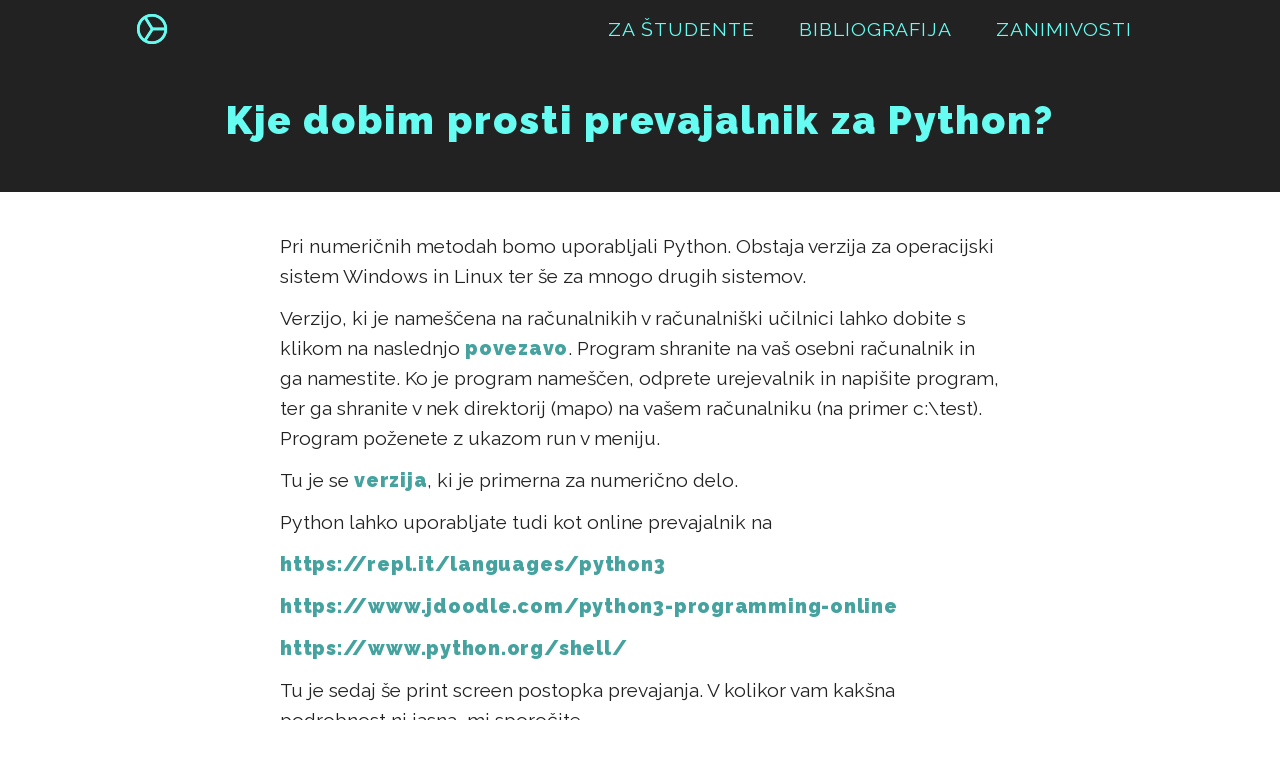

--- FILE ---
content_type: text/html; charset=UTF-8
request_url: https://urbic.com/za-studente/unmvk/1-kje-dobim-prevajalnik-za-python/
body_size: 2118
content:
<!DOCTYPE html><html lang="sl-SI"><head><meta http-equiv="Content-Type" content="text/html; charset=utf-8" /><meta name="viewport" content="width=device-width,initial-scale=1" /><link rel="apple-touch-icon" sizes="180x180" href="/apple-touch-icon.png"><link rel="icon" type="image/png" sizes="32x32" href="/favicon-32x32.png"><link rel="icon" type="image/png" sizes="16x16" href="/favicon-16x16.png"><link rel="manifest" href="/site.webmanifest"><link rel="mask-icon" href="/safari-pinned-tab.svg" color="#5bbad5"><meta name="msapplication-TileColor" content="#2d89ef"><meta name="theme-color" content="#222222"><link href="https://fonts.googleapis.com/css2?family=Raleway:ital,wght@0,400;0,900;1,400;1,900&display=swap" rel="stylesheet"><link rel="stylesheet" type="text/css" href="/css/style.css"/><link rel="canonical" href="https://urbic.si/za-studente/unmvk/1-kje-dobim-prevajalnik-za-python" />
<title>Kje dobim prevajalnik za python?</title>
<meta name="description" content="Prevajalnik za python uporabljamo pri predmetu Uporaba numeričnih metod v kemiji.">
<!-- Add Common Schema and OG tags --><script async src="https://www.googletagmanager.com/gtag/js?id=UA-11675939-1"></script><script>window.dataLayer = window.dataLayer || [];	function gtag(){dataLayer.push(arguments);}	gtag('js', new Date());	gtag('config', 'UA-11675939-1');</script></head>
<body>
<script>document.body.className = document.body.className + " js_enabled";</script><div id="cookie-message" data-cookie-expiry="60"><p>urbic.com uporablja piškotke za zagotavljanje najboljše uporabniške izkušnje.<a href="https://urbic.com/piskotki/" title="Uporaba piškotkov">Več o piškotkih na Urbic.com</a></p></div><div class="pagewrapper">
	<header>
	<div class="logowrapper">
		<div class="logo_mobile">
			<a href="https://urbic.com"><img class="logo_slika_mobile" src="/assets/logo-urbic.png" alt="urbic.com logotip" title="urbic.com vstopna stran"></a>
		</div>
	</div>
	<div class="navwrapper">
		<nav role="navigation">
			<div id="navbar">
				<input type="checkbox" />
					<span></span>
					<span></span>
					<span></span>
				<div id="menu">
					<div class="logo">
						<a href="https://urbic.com"><img class="logo_slika" src="/assets/logo-urbic.png" alt="urbic.com logotip" title="Urbic.com logotip"></a>
					</div>
					<ul>
						<li><a href="/za-studente/">Za študente</a></li>
						<li><a href="/bibliografija/">Bibliografija</a></li>
						<li><a href="/zanimivosti/">Zanimivosti</a></li>
					</ul>
				</div>
			</div>
		</nav>
	</div>
</header>	<div class="contentwrapper">
		<div class="hero_header">
			<div class="featured_title">
				<div class="inner_single">
					<h1>Kje dobim prosti prevajalnik za Python?</h1>
				</div>
			</div>
		</div>
		<div class="row clearfix">
			<div class="inner_narrow">
				<p>Pri numeričnih metodah bomo uporabljali Python. Obstaja verzija za operacijski sistem Windows in Linux ter še za mnogo drugih sistemov.</p>
				<p>Verzijo, ki je nameščena na računalnikih v računalniški učilnici lahko dobite s klikom na naslednjo <a href="https://www.python.org/downloads/" target="_blank">povezavo</a>. Program shranite na vaš osebni računalnik in ga namestite. Ko je program nameščen, odprete urejevalnik in napišite program, ter ga shranite  v nek direktorij (mapo) na vašem računalniku (na primer c:\test). Program poženete z ukazom run v meniju.</p>
				<p>
				Tu je se <a href="http://www.vim.org/download.php" target="_blank">verzija</a>, ki je primerna za numerično delo.</p>
				<p>Python lahko uporabljate tudi kot online prevajalnik na</p>
				<p><a href="https://repl.it/languages/python3" target="_blank">https://repl.it/languages/python3</a></p>
				<p><a href="https://www.jdoodle.com/python3-programming-online" target="_blank">https://www.jdoodle.com/python3-programming-online</a></p>
				<p><a href="https://www.python.org/shell/" target="_blank">https://www.python.org/shell/</a></p>
				<p>Tu je sedaj še print screen postopka prevajanja. V kolikor vam kakšna podrobnost ni jasna, mi sporočite.</p>
				<p><a href="python.jpg" target="_blank"> <img src="python.jpg" width=520></a></p>
				<p><a href="/za-studente/unmvk/">Nazaj na osnovno stran za predmet Uporaba numeričnih metod v kemiji.</a></p>
			</div>
		</div>
	</div>
	<footer class="site_footer">
	<div class="row clearfix">
		<div class="inner_single">
			<div class="inner_half">
				<p>Fakulteta za kemijo in kemijsko tehnologijo<br>
				Katedra za fizikalno kemijo<br>
				Univerza v Ljubljani<br>
				Večna pot 113,<br>
				1000 Ljubljana, Slovenija<br>
			</div>
			<div class="inner_half">
				<p>Tomaž Urbič<br>
				tel: +386 1 479 8540<br>
				e-pošta: tomaz pika urbic at fkkt.uni-lj.si</p>
				<br>
				Govorilne ure so po dogovoru.</p>
			</div>
		</div>
	</div>
	<div class="row_home">
		<div class="inner_single">
			<div class="footer_copyright">
				<p>© Tomaž Urbič &emsp; Vse pravice pridržane. Spletna stran je zaščitena z avtorskimi pravicami.</p>
				<p><a href="https://en.urbic.com">English</a> &emsp; <a href="/info/piskotki/">Piškotki</a> &emsp; <a href="/info/pravice-uporabe/">Pravice uporabe</a></p>
			</div>
		</div>
	</div>
</footer></div>
</body>
</html>


--- FILE ---
content_type: text/css
request_url: https://urbic.com/css/style.css
body_size: 13262
content:
*, *::before, *::after {box-sizing: border-box;}
html, body, div, span, h1, h2, h3, h4, h5, h6, p, a, img, small, strike, strong, sub, sup, b, u, i, center, ol, ul, li,
fieldset, form, label, table, caption, article, aside, canvas, figure, footer, header, menu, nav {
    margin: 0; padding: 0; border: 0; font-size: 100%; font: inherit; vertical-align: baseline;}
body { min-height: 100vh; scroll-behavior: smooth; text-rendering: optimizeSpeed; line-height: 1.4; font-family: 'Raleway', sans-serif; font-size: 1.1em; font-weight:400; color:#222222;}
:focus {outline: 0;}
article, aside, details, figcaption, figure, footer, header, hgroup, menu, nav, section {display: block;}
blockquote, q {quotes: none;}
blockquote:before, blockquote:after, q:before, q:after {content: '';content: none;}
table {border-collapse: collapse; border-spacing: 0;}
input[type=search]::-webkit-search-cancel-button, input[type=search]::-webkit-search-decoration,
input[type=search]::-webkit-search-results-button, input[type=search]::-webkit-search-results-decoration {-webkit-appearance: none;-moz-appearance: none;}
input[type=search] {-webkit-appearance: none;-moz-appearance: none;-webkit-box-sizing: content-box;-moz-box-sizing: content-box; box-sizing: content-box;}
textarea {overflow: auto;vertical-align: top;resize: vertical;}
ul, ol {line-height: 1.6em;}
header{
    position: relative;
    width: 100%;
	background-color:#fff;
}

.logowrapper{
    position: relative;
    width: 100%;
}
.logo{
	display:block;
	float:left;
	padding-top:9px;
	padding-left:9px;
}
.logo a {
	font-family: 'Raleway', serif;
	font-size:2.0em;
	font-weight:900;
	text-decoration:none;
	color:#337d7e;
	line-height:0px;
}
.logo_mobile{
	display:none;
}
img {
	width:100%;
	height:auto;
}
.srednja_slika {
	width:70%;
	height:auto;
	margin:auto;
}
@media only screen and (max-width: 1023px) {
	.logo{
		display:none;
	}
	.logo_mobile{
		display:block;
		position:fixed;
		top:10px;
		left:10px;
		z-index:1001;
	}
}
.logo_slika {
    height: 40px;
    width: auto;
	line-height:0px;
}
.logo_slika_mobile{
    height: 32px;
	width:auto;
}
.navwrapper {
	width:100%;
	height:60px;
	position:fixed;
	z-index:1000;
}
#navbar {
	display: block;
	z-index: 1001;
	background-color:#222222;
}
#navbar input {
	display: none;
}
#navbar span {
	display:none;
}
#menu {
	overflow: hidden;
	z-index:1000;
	width:100%;
	position:relative;
    max-width: 1024px;
    margin: auto;
	text-align: center;
}
#menu ul {
    overflow: hidden;
    display: block;
	background-color:#222222;
    text-align: right;
}
#menu li {
    display: inline-block;
    text-align: center;
    float: none;
}
  
#menu li a {
    display: block;
    color: #FFF;
    text-align: center;
    font-size: 1.1em;
    font-weight: 400;
    padding: 16px 20px 14px;
    text-decoration: none;
	text-transform:uppercase;
	letter-spacing:0.05em;
	color:#66FCF1;
	background-color:#222222;
}
#menu li a:hover {
	color:#222222;
	background-color:#66FCF1;
}

@media only screen and (max-width: 1023px) {
	.navwrapper {
		background-color:#222222;
		position:fixed;
		z-index:999;
		height:50px;
	}
	#navbar {
		display: block;
		position: fixed;
		top: 14px;
		right: 14px;
		z-index: 1001;
		-webkit-user-select: none;
		user-select: none;
	}
	#navbar input {
		display: block;
		width: 50px;
		height: 50px;
		position: absolute;
		top: -10px;
		left: -10px;
		cursor: pointer;
		opacity: 0; /* hide this */
		z-index: 2; /* and place it over the hamburger */
		-webkit-touch-callout: none;
	}

	#navbar span {
	  display: block;
	  width: 33px;
	  height: 4px;
	  margin-bottom: 5px;
	  position: relative;
	  
	  background: #FFF;
	  border-radius: 3px;
	  
	  z-index: 1;
	  
	  transform-origin: 4px 0px;
	  
	  transition: transform 0.5s cubic-bezier(0.77,0.2,0.05,1.0),
				  background 0.5s cubic-bezier(0.77,0.2,0.05,1.0),
				  opacity 0.55s ease;
	}
	#navbar span:first-child {
	  transform-origin: 0% 0%;
	}
	#navbar span:nth-last-child(2) {
	  transform-origin: 0% 100%;
	}
	/* 
	 * Transform all the slices of hamburger
	 * into a crossmark.
	 */
	#navbar input:checked ~ span {
	  opacity: 1;
	  transform: rotate(45deg) translate(-2px, -1px);
	  background: #FFF;
	}

	/*
	 * But let's hide the middle one.
	 */
	#navbar input:checked ~ span:nth-last-child(3) {
	  opacity: 0;
	  transform: rotate(0deg) scale(0.2, 0.2);
	}

	/*
	 * Ohyeah and the last one should go the other direction
	 */
	#navbar input:checked ~ span:nth-last-child(2) {
	  transform: rotate(-45deg) translate(0, -1px);
	}
	#menu {
		overflow:auto;
		position: absolute;
		width: 350px;
		margin: 9px 0 0 60px;
		background: #eee;
		-webkit-box-shadow: 0 15px 20px rgba(0, 0, 0, 0.3);
		-moz-box-shadow: 0 15px 20px rgba(0, 0, 0, 0.3);
		box-shadow: 0 15px 20px rgba(0, 0, 0, 0.3);  
		-webkit-font-smoothing: antialiased;
		transform-origin: 0% 0%;
		transform: translate(0%, 0);
		transition: transform 0.5s cubic-bezier(0.77,0.2,0.05,1.0);
	}
	#menu ul {
		width:100%;
		overflow: hidden;
		background-color: #FFF;
		text-align: center;
	}
	#menu li {
		display: block;
		text-align: left;
		float: none;
	}
	#menu li a {
		color:#FFF;
	}
	#navbar input:checked ~ #menu {
	  transform-origin: 0% 0%;
	  transform: translate(-103%, 0);
	  transition: transform 0.5s cubic-bezier(0.77,0.2,0.05,1.0);
	}
	#menu img {
		max-width:48px;
	}
}

.clearfix::after {
  content: "";
  clear: both;
  display: table;
}
.pagewrapper{
    position: relative;
    width: 100%;
	min-height:100vh;
}
.contentwrapper{
    position: relative;
    width: 100%;
	padding-top:50px;
}
.row{
    position: relative;
    width: 100%;
	padding-top:40px;
	padding-bottom:40px;
}
.row_home {
	position: relative;
    width: 100%;
	padding-bottom:40px;
}

.inner_single {
    position: relative;
    max-width: 996px;
    margin: auto;
}
.inner_narrow {
    position: relative;
    max-width: 720px;
    margin: auto;
}
.inner_wide{
	position: relative;
    max-width: 1600px;
    margin: auto;
}
@media only screen and (max-width: 1232px) {
	.contentwrapper{
		padding-top:44px;
	}
	.inner_single, .inner_narrow {
		width: 94%;
	}
}
@media only screen and (max-width: 1632px) {
	.inner_wide {
		width: 94%;
	}
}
@media only screen and (max-width: 768px) {
	.row{
		padding-top:24px;
		padding-bottom:16px;
	}
	.row_home {
		padding-bottom:16px;
	}
}


.inner_half {
	position:relative;
    width: 47.5%;
    float: left;
}
.inner_half:first-child {
    margin-right: 5%;
}
.inner_third {
	position:relative;
    width: 30%;
    margin-right: 5%;
    float: left;
}
.inner_third:last-child {
    margin-right: 0;
}
.inner_quarter {
	position:relative;
    width: 21.25%;
    margin-right: 5%;
    float: left;
}
.inner_quarter:last-child {
    margin-right: 0%;
}
.info_box {
	padding: 16px 18px 6px;
	border: 2px solid #66fcf1;
	border-radius:16px;
	box-shadow: 5px 5px 10px rgba(69, 77, 93, .3);
}
.inner_75 {
	width:70%;
	float:left;
}
.inner_25 {
	width:25%;
	float:right;
	text-align:center;
}
@media only screen and (max-width: 1023px) {
	.inner_half {
		float:none;
		width: 100%;
		max-width:768px;
		margin:auto;
	}
	.inner_half:last-child {
		float:none;
		width:100%;
		max-width:768px;
		margin: auto;
		margin-top: 8px;
	}
	.inner_third {
		max-width:400px;
		width: 100%;
		margin:auto;
		float:none;
		padding-bottom:20px;
	}
	.inner_third:last-child {
		padding-bottom:0;
	}
	.inner_quarter {
		width: 100%;
		margin:0;
	}
	.inner_third:last-child, .inner_quarter:last-child  {
		margin: auto;
	}
	.inner_75 {
		width:100%;
		float:none;
		margin:auto;
	}
	.inner_25 {
		width:100%;
		clear:right;
		margin:auto;
	}
}
footer {
    position: relative;
	bottom:0px;
    width: 100%;
    background-color: #222222;
    color: #FFF;
    height: auto;
    overflow: auto;
	margin-top:64px;
}
.footer_copyright{
	width:100%;
	border-top: thin solid #aaa;
	text-align:center;
	padding-top:44px;
	padding-bottom:44px;
}




/*Titles, font styles*/
h1 {
	font-family: 'Raleway', sans-serif;
	font-size:2.3em;
	font-weight:900;
	line-height:1.1em;
	color:#337d7e;
	padding-bottom:16px;
	padding-top:8px;
	letter-spacing:0.05em;
	text-align:center;
}

h2 {
	font-family: 'Raleway', sans-serif;
	font-size:2.0em;
	font-weight:900;
	line-height:1.1em;
	padding-bottom:8px;
	padding-top:8px;
	color:#337d7e;
	letter-spacing:0.05em;
	text-align:center;
	/*
	color:#66FCF1; - blue
	color:#45A29E; - vivid blue
	color:#250056; - dark magenta
	color:#5c00b1; - magenta
	color:#c301e2; - vivid magenta
	#337d7e; 
	
	*/
}
h2 span {
	font-weight:400;
}
h3 {
	font-size:1.5em;
	font-weight:900;
	letter-spacing:0.02em;
	line-height:1.2em;
	padding-bottom:16px;
	padding-top:8px;
	color:#337d7e;
	text-transform:uppercase;
	letter-spacing:0.02em;
	text-align:center;

}
h4 {
	font-size:1.4em;
	font-weight:900;
	color:#337d7e;
	line-height:1.2em;
	padding-bottom:16px;
	padding-top:8px;
}
h5 {
	font-size:1.3em;
	font-weight:900;
	line-height:1.2em;
	padding-bottom:16px;
	padding-top:8px;
}
h6 {
	font-size:1.2em;
	font-weight:900;
	line-height:1.2em;
	padding-bottom:16px;
	padding-top:8px;
}
p {
	font-size:1.1em;
	padding-bottom:12px;
	line-height:1.6em;
}
p strong {
	font-weight:900;
	letter-spacing:0.02em;
}
.poudarek {
	font-size:1.4em;
	text-align:center;
	letter-spacing:0.04em;
	line-height:1.4em;
}
a {
	color:#45A29E;
	font-weight:900;
	text-decoration:none;
	letter-spacing:0.04em;
}
@media only screen and (max-width: 768px) {
	/*Titles, font styles*/
	h1 {
		font-size:1.6em;
	}
	h2 {
		font-size:1.4em;
	}
	h3 {
		font-size:1.35em;
	}
	h4 {
		font-size:1.3em;
	}
	h5 {
		font-size:1.2em;
	}
	h1, h2, h3, h4, h5, h6 {
		padding-bottom:12px;
		padding-top:4px;
	}
	p {
		padding-bottom:8px;
	}
	.poudarek {
		font-size:1.2em;
		text-align:center;
		letter-spacing:0.02em;
	}
}

.two_column {
  column-count: 2;
  column-gap: 40px;
}
@media only screen and (max-width: 768px) {
	.two_column {
	  column-count: 1;
	}
}
footer p {
	font-size:1em;
	color:#fff;
	line-height:1.3em;
}
footer a {
	font-size:1em;
	color:#66FCF1;
	font-weight:400;
	line-height:1.3em;
}
footer .inner_half:last-child {
	text-align:right;
}
@media only screen and (max-width: 1023px) {
footer .inner_half {
	text-align:center;
}
footer .inner_half:last-child {
	text-align:center;
}
}
footer h3 {
	font-size:1.2em;
	color:#ddd;
	padding-bottom:8px;
	line-height:1.2em;
}
footer p strong {
	font-weight:900;
	letter-spacing:0.05em;
}
.footer_copyright p{
	text-align:center;
}


.contentwrapper ol {
	list-style-position: inside;
	list-style-type: decimal;
	padding-bottom:16px;
}
.contentwrapper ul {
	list-style-position: inside;
	list-style-type: disc;
	padding-bottom:16px;
	font-size:1.1em;
}
.contentwrapper ul li strong {
	font-weight:900;
}


/***********  POSTS styles *************/
.hero_header {
	/*background: url(../assets/lab-equipment.png);*/
	background-color:#222222;
	background-position:48px 48px;
	background-repeat:no-repeat;
	background-size:auto;
}
.featured_title {
	position:relative;
	width:100%;
}
.featured_title h1 {
	padding-top:48px;
	padding-bottom:48px;
	font-family: 'Raleway', sans-serif;
	font-size:2.2em;
	line-height:1.2em;
	color:#66FCF1;
	text-align:center;
}
.featured_title h2 {
	padding-top:48px;
	padding-bottom:48px;
	font-family: 'Raleway', sans-serif;
	font-weight:400;
	font-size:1.9em;
	line-height:1.2em;
	color:#66FCF1;
	text-align:center;
}
@media only screen and (max-width: 768px) {
	.featured_title h1 {
		padding-top:32px;
		padding-bottom:32px;
		font-size:1.5em;
	}
	.featured_title h1 {
		padding-top:32px;
		padding-bottom:32px;
		font-size:1.3em;
	}
}
.button_link {
	display:block;
	margin:auto;
	padding: 16px 18px;
	border: thin solid #66fcf1;
	border-radius:16px;
	font-family: 'Raleway', sans-serif;
	font-size:1.1em;
	font-weight:400;
	color:#66FCF1;
	text-transform:uppercase;
	text-align:center;
	background-color:#222;
}
.button_link_2{
	display:block;
	margin:auto;
	padding: 16px 18px;
	border: thin solid #222;
	border-radius:16px;
	font-family: 'Raleway', sans-serif;
	font-size:1.1em;
	font-weight:400;
	color:#222;
	text-transform:uppercase;
	text-align:center;
	background-color:#ddd;
}
.button_link span{
	font-weight:900;
}
.button_link span.lower{
	font-weight:400;
	text-transform:none;
}
.center_align_content {
	text-align:center;
}

/*Cookie Consent Begin*/
.js_enabled #cookie-message {
            display: none;
        }
        #content {
            margin: 1em;
        }
        #cookie-message {
			width:100%;
			position:fixed;
			bottom:0px;
			z-index:1010;
            background-color: #0B0C10;
            color: #FFF;
            margin: 0 auto;
            padding: 1em;
			text-align:center;
        }
/*Cookie Consent End*/